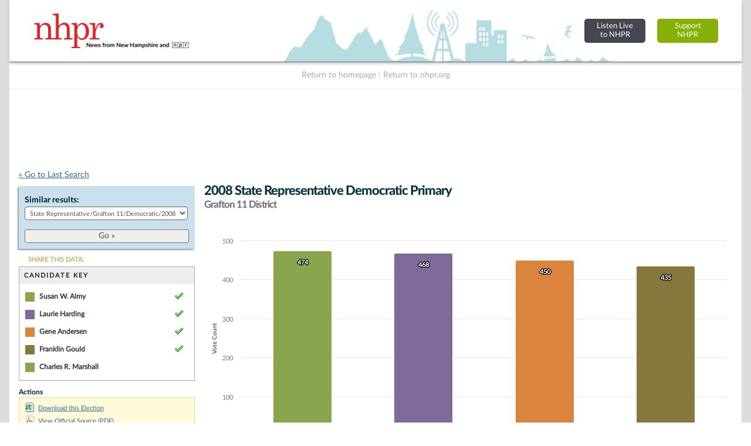

--- FILE ---
content_type: text/html; charset=UTF-8
request_url: https://nh.electionstats.com/elections/jump_list/51449/
body_size: 942
content:
<div class="input select"><label for="election_id">Similar results: </label><select name="data[election_id]" id="election_id">
<option value="">Choose one...</option>
<option value="171160">State Representative/Grafton 11/General/2024</option>
<option value="170692">State Representative/Grafton 11/Republican/2024</option>
<option value="170674">State Representative/Grafton 11/Democratic/2024</option>
<option value="154803">State Representative/Grafton 11/General/2022</option>
<option value="153316">State Representative/Grafton 11/Republican/2022</option>
<option value="153081">State Representative/Grafton 11/Democratic/2022</option>
<option value="144939">State Representative/Grafton 11/General/2020</option>
<option value="145544">State Representative/Grafton 11/Republican/2020</option>
<option value="145767">State Representative/Grafton 11/Democratic/2020</option>
<option value="133657">State Representative/Grafton 11/General/2018</option>
<option value="133184">State Representative/Grafton 11/Republican/2018</option>
<option value="133388">State Representative/Grafton 11/Democratic/2018</option>
<option value="132980">State Representative/Grafton 11/Libertarian/2018</option>
<option value="81782">State Representative/Grafton 11/General/2016</option>
<option value="81378">State Representative/Grafton 11/Republican/2016</option>
<option value="81174">State Representative/Grafton 11/Democratic/2016</option>
<option value="48716">State Representative/Grafton 11/General/2014</option>
<option value="49334">State Representative/Grafton 11/Republican/2014</option>
<option value="49026">State Representative/Grafton 11/Democratic/2014</option>
<option value="49642">State Representative/Grafton 11/General/2012</option>
<option value="50257">State Representative/Grafton 11/Republican/2012</option>
<option value="49950">State Representative/Grafton 11/Democratic/2012</option>
<option value="50620">State Representative/Grafton 11/General/2010</option>
<option value="50963">State Representative/Grafton 11/Republican/2010</option>
<option value="50827">State Representative/Grafton 11/Democratic/2010</option>
<option value="51241">State Representative/Grafton 11/General/2008</option>
<option value="51584">State Representative/Grafton 11/Republican/2008</option>
<option value="51449" selected="selected">State Representative/Grafton 11/Democratic/2008</option>
<option value="51863">State Representative/Grafton 11/General/2006</option>
<option value="52275">State Representative/Grafton 11/Republican/2006</option>
<option value="52069">State Representative/Grafton 11/Democratic/2006</option>
<option value="52470">State Representative/Grafton 11/General/2004</option>
<option value="53304">State Representative/Grafton 11/Republican/2004</option>
<option value="53096">State Representative/Grafton 11/Democratic/2004</option>
<option value="55913">State Representative/Grafton 11/General/2002</option>
<option value="56296">State Representative/Grafton 11/Republican/2002</option>
<option value="56105">State Representative/Grafton 11/Democratic/2002</option>
<option value="55049">State Representative/Grafton 11/General/2000</option>
<option value="55646">State Representative/Grafton 11/Republican/2000</option>
<option value="55348">State Representative/Grafton 11/Democratic/2000</option>
<option value="70253">State Representative/Grafton 11/General/1998</option>
<option value="69863">State Representative/Grafton 11/Republican/1998</option>
<option value="70058">State Representative/Grafton 11/Democratic/1998</option>
<option value="73362">State Representative/Grafton 11/General/1996</option>
<option value="72977">State Representative/Grafton 11/Republican/1996</option>
<option value="72978">State Representative/Grafton 11/Democratic/1996</option>
<option value="72979">State Representative/Grafton 11/Libertarian/1996</option>
<option value="74030">State Representative/Grafton 11/General/1994</option>
<option value="73634">State Representative/Grafton 11/Republican/1994</option>
<option value="73635">State Representative/Grafton 11/Democratic/1994</option>
<option value="73636">State Representative/Grafton 11/Libertarian/1994</option>
<option value="74716">State Representative/Grafton 11/General/1992</option>
<option value="74304">State Representative/Grafton 11/Republican/1992</option>
<option value="74305">State Representative/Grafton 11/Democratic/1992</option>
<option value="74306">State Representative/Grafton 11/Libertarian/1992</option>
<option value="70788">State Representative/Grafton 11/General/1990</option>
<option value="70450">State Representative/Grafton 11/Republican/1990</option>
<option value="70614">State Representative/Grafton 11/Democratic/1990</option>
<option value="71313">State Representative/Grafton 11/General/1988</option>
<option value="70963">State Representative/Grafton 11/Republican/1988</option>
<option value="71138">State Representative/Grafton 11/Democratic/1988</option>
<option value="71836">State Representative/Grafton 11/General/1986</option>
<option value="71487">State Representative/Grafton 11/Republican/1986</option>
<option value="71661">State Representative/Grafton 11/Democratic/1986</option>
<option value="72011">State Representative/Grafton 11/General/1984</option>
<option value="72186">State Representative/Grafton 11/General/1982</option>
<option value="72335">State Representative/Grafton 11/General/1980</option>
<option value="72496">State Representative/Grafton 11/General/1978</option>
<option value="72657">State Representative/Grafton 11/General/1976</option>
<option value="74907">State Representative/Grafton 11/General/1974</option>
<option value="75070">State Representative/Grafton 11/General/1972</option>
<option value="75239">State Representative/Grafton 11/General/1970</option>
</select></div>  
  <div class="submit"><input id="btn_go_election" type="submit" value="Go &raquo;"/></div>  
  <script type="text/javascript">
	$('#btn_go_election').bind('click',function(Event) {
		var id = $('select#election_id').val();
		
		if(!id) { return false; }
		
		window.location = '/elections/view/'+id+'/';										
		
	});
  </script>

--- FILE ---
content_type: text/html; charset=utf-8
request_url: https://www.google.com/recaptcha/api2/aframe
body_size: 267
content:
<!DOCTYPE HTML><html><head><meta http-equiv="content-type" content="text/html; charset=UTF-8"></head><body><script nonce="ky0_21ELe72Wv4xd7sGa6Q">/** Anti-fraud and anti-abuse applications only. See google.com/recaptcha */ try{var clients={'sodar':'https://pagead2.googlesyndication.com/pagead/sodar?'};window.addEventListener("message",function(a){try{if(a.source===window.parent){var b=JSON.parse(a.data);var c=clients[b['id']];if(c){var d=document.createElement('img');d.src=c+b['params']+'&rc='+(localStorage.getItem("rc::a")?sessionStorage.getItem("rc::b"):"");window.document.body.appendChild(d);sessionStorage.setItem("rc::e",parseInt(sessionStorage.getItem("rc::e")||0)+1);localStorage.setItem("rc::h",'1768952723395');}}}catch(b){}});window.parent.postMessage("_grecaptcha_ready", "*");}catch(b){}</script></body></html>